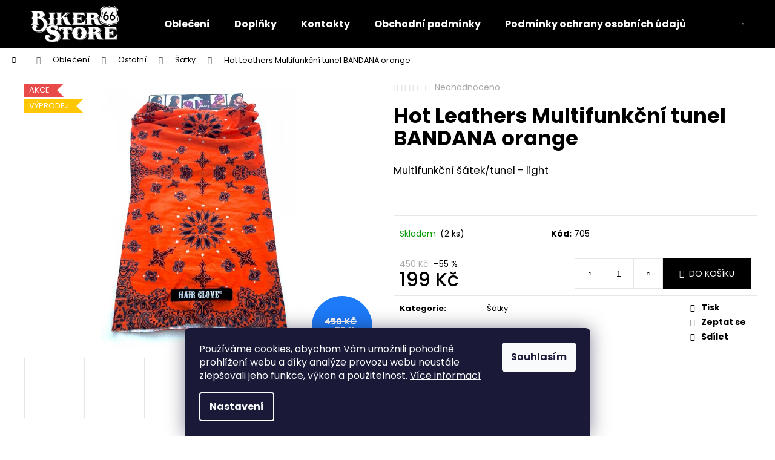

--- FILE ---
content_type: text/html; charset=utf-8
request_url: https://www.bikerstore66.cz/hot-leathers-multifunkcni-tunel-bandana-orange/
body_size: 20557
content:
<!doctype html><html lang="cs" dir="ltr" class="header-background-dark external-fonts-loaded"><head><meta charset="utf-8" /><meta name="viewport" content="width=device-width,initial-scale=1" /><title>Hot Leathers Multifunkční tunel BANDANA orange - Bikerstore66</title><link rel="preconnect" href="https://cdn.myshoptet.com" /><link rel="dns-prefetch" href="https://cdn.myshoptet.com" /><link rel="preload" href="https://cdn.myshoptet.com/prj/dist/master/cms/libs/jquery/jquery-1.11.3.min.js" as="script" /><link href="https://cdn.myshoptet.com/prj/dist/master/cms/templates/frontend_templates/shared/css/font-face/poppins.css" rel="stylesheet"><link href="https://cdn.myshoptet.com/prj/dist/master/shop/dist/font-shoptet-12.css.d637f40c301981789c16.css" rel="stylesheet"><script>
dataLayer = [];
dataLayer.push({'shoptet' : {
    "pageId": 747,
    "pageType": "productDetail",
    "currency": "CZK",
    "currencyInfo": {
        "decimalSeparator": ",",
        "exchangeRate": 1,
        "priceDecimalPlaces": 2,
        "symbol": "K\u010d",
        "symbolLeft": 0,
        "thousandSeparator": " "
    },
    "language": "cs",
    "projectId": 567781,
    "product": {
        "id": 705,
        "guid": "9ceb947e-93b3-11ee-a85a-aa229da30aba",
        "hasVariants": false,
        "codes": [
            {
                "code": 705,
                "quantity": "2",
                "stocks": [
                    {
                        "id": "ext",
                        "quantity": "2"
                    }
                ]
            }
        ],
        "code": "705",
        "name": "Hot Leathers Multifunk\u010dn\u00ed tunel BANDANA orange",
        "appendix": "",
        "weight": 0,
        "currentCategory": "Oble\u010den\u00ed | Ostatn\u00ed | \u0160\u00e1tky",
        "currentCategoryGuid": "ce668001-7bbb-11ee-9337-8647f5da9d6f",
        "defaultCategory": "Oble\u010den\u00ed | Ostatn\u00ed | \u0160\u00e1tky",
        "defaultCategoryGuid": "ce668001-7bbb-11ee-9337-8647f5da9d6f",
        "currency": "CZK",
        "priceWithVat": 199
    },
    "stocks": [
        {
            "id": "ext",
            "title": "Sklad",
            "isDeliveryPoint": 0,
            "visibleOnEshop": 1
        }
    ],
    "cartInfo": {
        "id": null,
        "freeShipping": false,
        "freeShippingFrom": null,
        "leftToFreeGift": {
            "formattedPrice": "0 K\u010d",
            "priceLeft": 0
        },
        "freeGift": false,
        "leftToFreeShipping": {
            "priceLeft": null,
            "dependOnRegion": null,
            "formattedPrice": null
        },
        "discountCoupon": [],
        "getNoBillingShippingPrice": {
            "withoutVat": 0,
            "vat": 0,
            "withVat": 0
        },
        "cartItems": [],
        "taxMode": "ORDINARY"
    },
    "cart": [],
    "customer": {
        "priceRatio": 1,
        "priceListId": 1,
        "groupId": null,
        "registered": false,
        "mainAccount": false
    }
}});
dataLayer.push({'cookie_consent' : {
    "marketing": "denied",
    "analytics": "denied"
}});
document.addEventListener('DOMContentLoaded', function() {
    shoptet.consent.onAccept(function(agreements) {
        if (agreements.length == 0) {
            return;
        }
        dataLayer.push({
            'cookie_consent' : {
                'marketing' : (agreements.includes(shoptet.config.cookiesConsentOptPersonalisation)
                    ? 'granted' : 'denied'),
                'analytics': (agreements.includes(shoptet.config.cookiesConsentOptAnalytics)
                    ? 'granted' : 'denied')
            },
            'event': 'cookie_consent'
        });
    });
});
</script>
<meta property="og:type" content="website"><meta property="og:site_name" content="bikerstore66.cz"><meta property="og:url" content="https://www.bikerstore66.cz/hot-leathers-multifunkcni-tunel-bandana-orange/"><meta property="og:title" content="Hot Leathers Multifunkční tunel BANDANA orange - Bikerstore66"><meta name="author" content="Bikerstore66"><meta name="web_author" content="Shoptet.cz"><meta name="dcterms.rightsHolder" content="www.bikerstore66.cz"><meta name="robots" content="index,follow"><meta property="og:image" content="https://cdn.myshoptet.com/usr/www.bikerstore66.cz/user/shop/big/705_bc26fd45-27e1-41a4-9048-d1fe2ef33d6c.jpg?656f93c9"><meta property="og:description" content="Hot Leathers Multifunkční tunel BANDANA orange. Multifunkční šátek/tunel - light
 "><meta name="description" content="Hot Leathers Multifunkční tunel BANDANA orange. Multifunkční šátek/tunel - light
 "><meta property="product:price:amount" content="199"><meta property="product:price:currency" content="CZK"><style>:root {--color-primary: #000000;--color-primary-h: 0;--color-primary-s: 0%;--color-primary-l: 0%;--color-primary-hover: #343434;--color-primary-hover-h: 0;--color-primary-hover-s: 0%;--color-primary-hover-l: 20%;--color-secondary: #000000;--color-secondary-h: 0;--color-secondary-s: 0%;--color-secondary-l: 0%;--color-secondary-hover: #343434;--color-secondary-hover-h: 0;--color-secondary-hover-s: 0%;--color-secondary-hover-l: 20%;--color-tertiary: #E2E2E2;--color-tertiary-h: 0;--color-tertiary-s: 0%;--color-tertiary-l: 89%;--color-tertiary-hover: #E2E2E2;--color-tertiary-hover-h: 0;--color-tertiary-hover-s: 0%;--color-tertiary-hover-l: 89%;--color-header-background: #000000;--template-font: "Poppins";--template-headings-font: "Poppins";--header-background-url: url("https://cdn.myshoptet.com/usr/www.bikerstore66.cz/user/header_backgrounds/logo-biker-store-1.png");--cookies-notice-background: #1A1937;--cookies-notice-color: #F8FAFB;--cookies-notice-button-hover: #f5f5f5;--cookies-notice-link-hover: #27263f;--templates-update-management-preview-mode-content: "Náhled aktualizací šablony je aktivní pro váš prohlížeč."}</style>
    
    <link href="https://cdn.myshoptet.com/prj/dist/master/shop/dist/main-12.less.cbeb3006c3de8c1b385d.css" rel="stylesheet" />
                <link href="https://cdn.myshoptet.com/prj/dist/master/shop/dist/mobile-header-v1-12.less.a3f5e7d2d0fb934ead19.css" rel="stylesheet" />
    
    <script>var shoptet = shoptet || {};</script>
    <script src="https://cdn.myshoptet.com/prj/dist/master/shop/dist/main-3g-header.js.05f199e7fd2450312de2.js"></script>
<!-- User include --><!-- project html code header -->
<style>
.banner,
.banner a,
.banner-wrapper,
.banner-wrapper a,
.banner-category,
.banner-category a,
.carousel-inner,
.carousel-inner a {
	color: white;
	}

#footer {
	background-color: black;
	border-top-color: black;
	}

#footer ul li::before {
	border-color: white;
	}

#footer h2 {
	color: white;
	}


</style>
<!-- /User include --><link rel="shortcut icon" href="/favicon.ico" type="image/x-icon" /><link rel="canonical" href="https://www.bikerstore66.cz/hot-leathers-multifunkcni-tunel-bandana-orange/" /></head><body class="desktop id-747 in-satky template-12 type-product type-detail one-column-body columns-mobile-2 columns-3 ums_forms_redesign--off ums_a11y_category_page--on ums_discussion_rating_forms--off ums_flags_display_unification--on ums_a11y_login--on mobile-header-version-1"><noscript>
    <style>
        #header {
            padding-top: 0;
            position: relative !important;
            top: 0;
        }
        .header-navigation {
            position: relative !important;
        }
        .overall-wrapper {
            margin: 0 !important;
        }
        body:not(.ready) {
            visibility: visible !important;
        }
    </style>
    <div class="no-javascript">
        <div class="no-javascript__title">Musíte změnit nastavení vašeho prohlížeče</div>
        <div class="no-javascript__text">Podívejte se na: <a href="https://www.google.com/support/bin/answer.py?answer=23852">Jak povolit JavaScript ve vašem prohlížeči</a>.</div>
        <div class="no-javascript__text">Pokud používáte software na blokování reklam, může být nutné povolit JavaScript z této stránky.</div>
        <div class="no-javascript__text">Děkujeme.</div>
    </div>
</noscript>

        <div id="fb-root"></div>
        <script>
            window.fbAsyncInit = function() {
                FB.init({
//                    appId            : 'your-app-id',
                    autoLogAppEvents : true,
                    xfbml            : true,
                    version          : 'v19.0'
                });
            };
        </script>
        <script async defer crossorigin="anonymous" src="https://connect.facebook.net/cs_CZ/sdk.js"></script>    <div class="siteCookies siteCookies--bottom siteCookies--dark js-siteCookies" role="dialog" data-testid="cookiesPopup" data-nosnippet>
        <div class="siteCookies__form">
            <div class="siteCookies__content">
                <div class="siteCookies__text">
                    Používáme cookies, abychom Vám umožnili pohodlné prohlížení webu a díky analýze provozu webu neustále zlepšovali jeho funkce, výkon a použitelnost. <a href="/podminky-ochrany-osobnich-udaju/" target="_blank" rel="noopener noreferrer">Více informací</a>
                </div>
                <p class="siteCookies__links">
                    <button class="siteCookies__link js-cookies-settings" aria-label="Nastavení cookies" data-testid="cookiesSettings">Nastavení</button>
                </p>
            </div>
            <div class="siteCookies__buttonWrap">
                                <button class="siteCookies__button js-cookiesConsentSubmit" value="all" aria-label="Přijmout cookies" data-testid="buttonCookiesAccept">Souhlasím</button>
            </div>
        </div>
        <script>
            document.addEventListener("DOMContentLoaded", () => {
                const siteCookies = document.querySelector('.js-siteCookies');
                document.addEventListener("scroll", shoptet.common.throttle(() => {
                    const st = document.documentElement.scrollTop;
                    if (st > 1) {
                        siteCookies.classList.add('siteCookies--scrolled');
                    } else {
                        siteCookies.classList.remove('siteCookies--scrolled');
                    }
                }, 100));
            });
        </script>
    </div>
<a href="#content" class="skip-link sr-only">Přejít na obsah</a><div class="overall-wrapper">
    <div class="user-action">
                        <dialog id="login" class="dialog dialog--modal dialog--fullscreen js-dialog--modal" aria-labelledby="loginHeading">
        <div class="dialog__close dialog__close--arrow">
                        <button type="button" class="btn toggle-window-arr" data-dialog-close data-testid="backToShop">Zpět <span>do obchodu</span></button>
            </div>
        <div class="dialog__wrapper">
            <div class="dialog__content dialog__content--form">
                <div class="dialog__header">
                    <h2 id="loginHeading" class="dialog__heading dialog__heading--login">Přihlášení k vašemu účtu</h2>
                </div>
                <div id="customerLogin" class="dialog__body">
                    <form action="/action/Customer/Login/" method="post" id="formLoginIncluded" class="csrf-enabled formLogin" data-testid="formLogin"><input type="hidden" name="referer" value="" /><div class="form-group"><div class="input-wrapper email js-validated-element-wrapper no-label"><input type="email" name="email" class="form-control" autofocus placeholder="E-mailová adresa (např. jan@novak.cz)" data-testid="inputEmail" autocomplete="email" required /></div></div><div class="form-group"><div class="input-wrapper password js-validated-element-wrapper no-label"><input type="password" name="password" class="form-control" placeholder="Heslo" data-testid="inputPassword" autocomplete="current-password" required /><span class="no-display">Nemůžete vyplnit toto pole</span><input type="text" name="surname" value="" class="no-display" /></div></div><div class="form-group"><div class="login-wrapper"><button type="submit" class="btn btn-secondary btn-text btn-login" data-testid="buttonSubmit">Přihlásit se</button><div class="password-helper"><a href="/registrace/" data-testid="signup" rel="nofollow">Nová registrace</a><a href="/klient/zapomenute-heslo/" rel="nofollow">Zapomenuté heslo</a></div></div></div></form>
                </div>
            </div>
        </div>
    </dialog>
            </div>
<header id="header"><div class="container navigation-wrapper"><div class="site-name"><a href="/" data-testid="linkWebsiteLogo"><img src="https://cdn.myshoptet.com/usr/www.bikerstore66.cz/user/logos/logo-biker-store.png" alt="Bikerstore66" fetchpriority="low" /></a></div><nav id="navigation" aria-label="Hlavní menu" data-collapsible="true"><div class="navigation-in menu"><ul class="menu-level-1" role="menubar" data-testid="headerMenuItems"><li class="menu-item-705" role="none"><a href="/obleceni/" data-testid="headerMenuItem" role="menuitem" aria-expanded="false"><b>Oblečení</b></a></li>
<li class="menu-item-831" role="none"><a href="/doplnky-2/" data-testid="headerMenuItem" role="menuitem" aria-expanded="false"><b>Doplňky</b></a></li>
<li class="menu-item-29" role="none"><a href="/kontakty/" target="blank" data-testid="headerMenuItem" role="menuitem" aria-expanded="false"><b>Kontakty</b></a></li>
<li class="menu-item-39" role="none"><a href="/obchodni-podminky/" target="blank" data-testid="headerMenuItem" role="menuitem" aria-expanded="false"><b>Obchodní podmínky</b></a></li>
<li class="menu-item-691" role="none"><a href="/podminky-ochrany-osobnich-udaju/" data-testid="headerMenuItem" role="menuitem" aria-expanded="false"><b>Podmínky ochrany osobních údajů </b></a></li>
</ul>
    <ul class="navigationActions" role="menu">
                            <li role="none">
                                    <a href="/login/?backTo=%2Fhot-leathers-multifunkcni-tunel-bandana-orange%2F" rel="nofollow" data-testid="signin" role="menuitem"><span>Přihlášení</span></a>
                            </li>
                        </ul>
</div><span class="navigation-close"></span></nav><div class="menu-helper" data-testid="hamburgerMenu"><span>Více</span></div>

    <div class="navigation-buttons">
                <a href="#" class="toggle-window" data-target="search" data-testid="linkSearchIcon"><span class="sr-only">Hledat</span></a>
                    
        <button class="top-nav-button top-nav-button-login" type="button" data-dialog-id="login" aria-haspopup="dialog" aria-controls="login" data-testid="signin">
            <span class="sr-only">Přihlášení</span>
        </button>
                    <a href="/kosik/" class="toggle-window cart-count" data-target="cart" data-testid="headerCart" rel="nofollow" aria-haspopup="dialog" aria-expanded="false" aria-controls="cart-widget"><span class="sr-only">Nákupní košík</span></a>
        <a href="#" class="toggle-window" data-target="navigation" data-testid="hamburgerMenu"><span class="sr-only">Menu</span></a>
    </div>

</div></header><!-- / header -->


<div id="content-wrapper" class="container_resetted content-wrapper">
    
                                <div class="breadcrumbs navigation-home-icon-wrapper" itemscope itemtype="https://schema.org/BreadcrumbList">
                                                                            <span id="navigation-first" data-basetitle="Bikerstore66" itemprop="itemListElement" itemscope itemtype="https://schema.org/ListItem">
                <a href="/" itemprop="item" class="navigation-home-icon"><span class="sr-only" itemprop="name">Domů</span></a>
                <span class="navigation-bullet">/</span>
                <meta itemprop="position" content="1" />
            </span>
                                <span id="navigation-1" itemprop="itemListElement" itemscope itemtype="https://schema.org/ListItem">
                <a href="/obleceni/" itemprop="item" data-testid="breadcrumbsSecondLevel"><span itemprop="name">Oblečení</span></a>
                <span class="navigation-bullet">/</span>
                <meta itemprop="position" content="2" />
            </span>
                                <span id="navigation-2" itemprop="itemListElement" itemscope itemtype="https://schema.org/ListItem">
                <a href="/ostatni/" itemprop="item" data-testid="breadcrumbsSecondLevel"><span itemprop="name">Ostatní</span></a>
                <span class="navigation-bullet">/</span>
                <meta itemprop="position" content="3" />
            </span>
                                <span id="navigation-3" itemprop="itemListElement" itemscope itemtype="https://schema.org/ListItem">
                <a href="/satky/" itemprop="item" data-testid="breadcrumbsSecondLevel"><span itemprop="name">Šátky</span></a>
                <span class="navigation-bullet">/</span>
                <meta itemprop="position" content="4" />
            </span>
                                            <span id="navigation-4" itemprop="itemListElement" itemscope itemtype="https://schema.org/ListItem" data-testid="breadcrumbsLastLevel">
                <meta itemprop="item" content="https://www.bikerstore66.cz/hot-leathers-multifunkcni-tunel-bandana-orange/" />
                <meta itemprop="position" content="5" />
                <span itemprop="name" data-title="Hot Leathers Multifunkční tunel BANDANA orange">Hot Leathers Multifunkční tunel BANDANA orange <span class="appendix"></span></span>
            </span>
            </div>
            
    <div class="content-wrapper-in">
                <main id="content" class="content wide">
                            
<div class="p-detail" itemscope itemtype="https://schema.org/Product">

    
    <meta itemprop="name" content="Hot Leathers Multifunkční tunel BANDANA orange" />
    <meta itemprop="category" content="Úvodní stránka &gt; Oblečení &gt; Ostatní &gt; Šátky &gt; Hot Leathers Multifunkční tunel BANDANA orange" />
    <meta itemprop="url" content="https://www.bikerstore66.cz/hot-leathers-multifunkcni-tunel-bandana-orange/" />
    <meta itemprop="image" content="https://cdn.myshoptet.com/usr/www.bikerstore66.cz/user/shop/big/705_bc26fd45-27e1-41a4-9048-d1fe2ef33d6c.jpg?656f93c9" />
            <meta itemprop="description" content="Multifunkční šátek/tunel - light
 " />
                                            
        <div class="p-detail-inner">

        <div class="p-data-wrapper">
            <div class="p-detail-inner-header">
                            <div class="stars-wrapper">
            
<span class="stars star-list">
                                                <span class="star star-off show-tooltip is-active productRatingAction" data-productid="705" data-score="1" title="    Hodnocení:
            Neohodnoceno    "></span>
                    
                                                <span class="star star-off show-tooltip is-active productRatingAction" data-productid="705" data-score="2" title="    Hodnocení:
            Neohodnoceno    "></span>
                    
                                                <span class="star star-off show-tooltip is-active productRatingAction" data-productid="705" data-score="3" title="    Hodnocení:
            Neohodnoceno    "></span>
                    
                                                <span class="star star-off show-tooltip is-active productRatingAction" data-productid="705" data-score="4" title="    Hodnocení:
            Neohodnoceno    "></span>
                    
                                                <span class="star star-off show-tooltip is-active productRatingAction" data-productid="705" data-score="5" title="    Hodnocení:
            Neohodnoceno    "></span>
                    
    </span>
            <span class="stars-label">
                                Neohodnoceno                    </span>
        </div>
                    <h1>
                      Hot Leathers Multifunkční tunel BANDANA orange                </h1>
            </div>

                            <div class="p-short-description" data-testid="productCardShortDescr">
                    <p>Multifunkční šátek/tunel - light</p>
<p> </p>
                </div>
            

            <form action="/action/Cart/addCartItem/" method="post" id="product-detail-form" class="pr-action csrf-enabled" data-testid="formProduct">
                <meta itemprop="productID" content="705" /><meta itemprop="identifier" content="9ceb947e-93b3-11ee-a85a-aa229da30aba" /><meta itemprop="sku" content="705" /><span itemprop="offers" itemscope itemtype="https://schema.org/Offer"><link itemprop="availability" href="https://schema.org/InStock" /><meta itemprop="url" content="https://www.bikerstore66.cz/hot-leathers-multifunkcni-tunel-bandana-orange/" /><meta itemprop="price" content="199.00" /><meta itemprop="priceCurrency" content="CZK" /><link itemprop="itemCondition" href="https://schema.org/NewCondition" /></span><input type="hidden" name="productId" value="705" /><input type="hidden" name="priceId" value="1323" /><input type="hidden" name="language" value="cs" />

                <div class="p-variants-block">
                                    <table class="detail-parameters">
                        <tbody>
                        
                        
                                                                                                </tbody>
                    </table>
                            </div>



            <div class="p-basic-info-block">
                <div class="block">
                                                            

    
    <span class="availability-label" style="color: #009901" data-testid="labelAvailability">
                    Skladem            </span>
        <span class="availability-amount" data-testid="numberAvailabilityAmount">(2&nbsp;ks)</span>

                                </div>
                <div class="block">
                                            <span class="p-code">
        <span class="p-code-label">Kód:</span>
                    <span>705</span>
            </span>
                </div>
                <div class="block">
                                                        </div>
            </div>

                                        
            <div class="p-to-cart-block">
                            <div class="p-final-price-wrapper">
                        <span class="price-standard">
                                            <span>450 Kč</span>
                        </span>
                        <span class="price-save">
            
                        
                &ndash;55 %
        </span>
                    <strong class="price-final price-action" data-testid="productCardPrice">
            <span class="price-final-holder">
                199 Kč
    

        </span>
    </strong>
                                            <span class="price-measure">
                    
                        </span>
                    
                </div>
                            <div class="p-add-to-cart-wrapper">
                                <div class="add-to-cart" data-testid="divAddToCart">
                
<span class="quantity">
    <span
        class="increase-tooltip js-increase-tooltip"
        data-trigger="manual"
        data-container="body"
        data-original-title="Není možné zakoupit více než 9999 ks."
        aria-hidden="true"
        role="tooltip"
        data-testid="tooltip">
    </span>

    <span
        class="decrease-tooltip js-decrease-tooltip"
        data-trigger="manual"
        data-container="body"
        data-original-title="Minimální množství, které lze zakoupit, je 1 ks."
        aria-hidden="true"
        role="tooltip"
        data-testid="tooltip">
    </span>
    <label>
        <input
            type="number"
            name="amount"
            value="1"
            class="amount"
            autocomplete="off"
            data-decimals="0"
                        step="1"
            min="1"
            max="9999"
            aria-label="Množství"
            data-testid="cartAmount"/>
    </label>

    <button
        class="increase"
        type="button"
        aria-label="Zvýšit množství o 1"
        data-testid="increase">
            <span class="increase__sign">&plus;</span>
    </button>

    <button
        class="decrease"
        type="button"
        aria-label="Snížit množství o 1"
        data-testid="decrease">
            <span class="decrease__sign">&minus;</span>
    </button>
</span>
                    
                <button type="submit" class="btn btn-conversion add-to-cart-button" data-testid="buttonAddToCart" aria-label="Do košíku Hot Leathers Multifunkční tunel BANDANA orange">Do košíku</button>
            
            </div>
                            </div>
            </div>


            </form>

            
            

            <div class="p-param-block">
                <div class="detail-parameters-wrapper">
                    <table class="detail-parameters second">
                        <tr>
    <th>
        <span class="row-header-label">
            Kategorie<span class="row-header-label-colon">:</span>
        </span>
    </th>
    <td>
        <a href="/satky/">Šátky</a>    </td>
</tr>
                    </table>
                </div>
                <div class="social-buttons-wrapper">
                    <div class="link-icons" data-testid="productDetailActionIcons">
    <a href="#" class="link-icon print" title="Tisknout produkt"><span>Tisk</span></a>
    <a href="/hot-leathers-multifunkcni-tunel-bandana-orange:dotaz/" class="link-icon chat" title="Mluvit s prodejcem" rel="nofollow"><span>Zeptat se</span></a>
                <a href="#" class="link-icon share js-share-buttons-trigger" title="Sdílet produkt"><span>Sdílet</span></a>
    </div>
                        <div class="social-buttons no-display">
                    <div class="twitter">
                <script>
        window.twttr = (function(d, s, id) {
            var js, fjs = d.getElementsByTagName(s)[0],
                t = window.twttr || {};
            if (d.getElementById(id)) return t;
            js = d.createElement(s);
            js.id = id;
            js.src = "https://platform.twitter.com/widgets.js";
            fjs.parentNode.insertBefore(js, fjs);
            t._e = [];
            t.ready = function(f) {
                t._e.push(f);
            };
            return t;
        }(document, "script", "twitter-wjs"));
        </script>

<a
    href="https://twitter.com/share"
    class="twitter-share-button"
        data-lang="cs"
    data-url="https://www.bikerstore66.cz/hot-leathers-multifunkcni-tunel-bandana-orange/"
>Tweet</a>

            </div>
                    <div class="facebook">
                <div
            data-layout="button_count"
        class="fb-like"
        data-action="like"
        data-show-faces="false"
        data-share="false"
                        data-width="285"
        data-height="26"
    >
</div>

            </div>
                                <div class="close-wrapper">
        <a href="#" class="close-after js-share-buttons-trigger" title="Sdílet produkt">Zavřít</a>
    </div>

            </div>
                </div>
            </div>


                                </div>

        <div class="p-image-wrapper">
            
            <div class="p-image" style="" data-testid="mainImage">
                

<a href="https://cdn.myshoptet.com/usr/www.bikerstore66.cz/user/shop/big/705_bc26fd45-27e1-41a4-9048-d1fe2ef33d6c.jpg?656f93c9" class="p-main-image cloud-zoom" data-href="https://cdn.myshoptet.com/usr/www.bikerstore66.cz/user/shop/orig/705_bc26fd45-27e1-41a4-9048-d1fe2ef33d6c.jpg?656f93c9"><img src="https://cdn.myshoptet.com/usr/www.bikerstore66.cz/user/shop/big/705_bc26fd45-27e1-41a4-9048-d1fe2ef33d6c.jpg?656f93c9" alt="bc26fd45 27e1 41a4 9048 d1fe2ef33d6c" width="1024" height="768"  fetchpriority="high" />
</a>                
                <div class="flags flags-default">            <span class="flag flag-action">
            Akce
    </span>
    <span class="flag flag-custom1" style="background-color:#ffc702;">
            Výprodej
    </span>
        
                
    </div>
    

                

    

    <div class="flags flags-extra">
      
                
                                                                              
            <span class="flag flag-discount">
                                                                    <span class="price-standard">
                                            <span>450 Kč</span>
                        </span>
                                                                                                            <span class="price-save">
            
                        
                &ndash;55 %
        </span>
                                    </span>
              </div>
            </div>
            <div class="row">
                
    <div class="col-sm-12 p-thumbnails-wrapper">

        <div class="p-thumbnails">

            <div class="p-thumbnails-inner">

                <div>
                                                                                        <a href="https://cdn.myshoptet.com/usr/www.bikerstore66.cz/user/shop/big/705_bc26fd45-27e1-41a4-9048-d1fe2ef33d6c.jpg?656f93c9" class="p-thumbnail highlighted">
                            <img src="data:image/svg+xml,%3Csvg%20width%3D%22100%22%20height%3D%22100%22%20xmlns%3D%22http%3A%2F%2Fwww.w3.org%2F2000%2Fsvg%22%3E%3C%2Fsvg%3E" alt="bc26fd45 27e1 41a4 9048 d1fe2ef33d6c" width="100" height="100"  data-src="https://cdn.myshoptet.com/usr/www.bikerstore66.cz/user/shop/related/705_bc26fd45-27e1-41a4-9048-d1fe2ef33d6c.jpg?656f93c9" fetchpriority="low" />
                        </a>
                        <a href="https://cdn.myshoptet.com/usr/www.bikerstore66.cz/user/shop/big/705_bc26fd45-27e1-41a4-9048-d1fe2ef33d6c.jpg?656f93c9" class="cbox-gal" data-gallery="lightbox[gallery]" data-alt="bc26fd45 27e1 41a4 9048 d1fe2ef33d6c"></a>
                                                                    <a href="https://cdn.myshoptet.com/usr/www.bikerstore66.cz/user/shop/big/705-1_9cdd0779-9a41-41bd-8dba-19f4200dcd19.jpg?656f93cf" class="p-thumbnail">
                            <img src="data:image/svg+xml,%3Csvg%20width%3D%22100%22%20height%3D%22100%22%20xmlns%3D%22http%3A%2F%2Fwww.w3.org%2F2000%2Fsvg%22%3E%3C%2Fsvg%3E" alt="9cdd0779 9a41 41bd 8dba 19f4200dcd19" width="100" height="100"  data-src="https://cdn.myshoptet.com/usr/www.bikerstore66.cz/user/shop/related/705-1_9cdd0779-9a41-41bd-8dba-19f4200dcd19.jpg?656f93cf" fetchpriority="low" />
                        </a>
                        <a href="https://cdn.myshoptet.com/usr/www.bikerstore66.cz/user/shop/big/705-1_9cdd0779-9a41-41bd-8dba-19f4200dcd19.jpg?656f93cf" class="cbox-gal" data-gallery="lightbox[gallery]" data-alt="9cdd0779 9a41 41bd 8dba 19f4200dcd19"></a>
                                    </div>

            </div>

            <a href="#" class="thumbnail-prev"></a>
            <a href="#" class="thumbnail-next"></a>

        </div>

    </div>

            </div>

        </div>
    </div>

    <div class="container container--bannersBenefit">
            </div>

        



        
    <div class="shp-tabs-wrapper p-detail-tabs-wrapper">
        <div class="row">
            <div class="col-sm-12 shp-tabs-row responsive-nav">
                <div class="shp-tabs-holder">
    <ul id="p-detail-tabs" class="shp-tabs p-detail-tabs visible-links" role="tablist">
                            <li class="shp-tab active" data-testid="tabDescription">
                <a href="#description" class="shp-tab-link" role="tab" data-toggle="tab">Popis</a>
            </li>
                                                                                                                         <li class="shp-tab" data-testid="tabDiscussion">
                                <a href="#productDiscussion" class="shp-tab-link" role="tab" data-toggle="tab">Diskuze</a>
            </li>
                                        </ul>
</div>
            </div>
            <div class="col-sm-12 ">
                <div id="tab-content" class="tab-content">
                                                                                                            <div id="description" class="tab-pane fade in active" role="tabpanel">
        <div class="description-inner">
            <div class="basic-description">
                
                                    <ul style="list-style-type: disc;">
<li>tenký příjemný materiál</li>
<li>barva: oranžová</li>
</ul>
                            </div>
            
        </div>
    </div>
                                                                                                                                                    <div id="productDiscussion" class="tab-pane fade" role="tabpanel" data-testid="areaDiscussion">
        <div id="discussionWrapper" class="discussion-wrapper unveil-wrapper" data-parent-tab="productDiscussion" data-testid="wrapperDiscussion">
                                    
    <div class="discussionContainer js-discussion-container" data-editorid="discussion">
                    <p data-testid="textCommentNotice">Buďte první, kdo napíše příspěvek k této položce. </p>
                                                        <div class="add-comment discussion-form-trigger" data-unveil="discussion-form" aria-expanded="false" aria-controls="discussion-form" role="button">
                <span class="link-like comment-icon" data-testid="buttonAddComment">Přidat komentář</span>
                        </div>
                        <div id="discussion-form" class="discussion-form vote-form js-hidden">
                            <form action="/action/ProductDiscussion/addPost/" method="post" id="formDiscussion" data-testid="formDiscussion">
    <input type="hidden" name="formId" value="9" />
    <input type="hidden" name="discussionEntityId" value="705" />
            <div class="row">
        <div class="form-group col-xs-12 col-sm-6">
            <input type="text" name="fullName" value="" id="fullName" class="form-control" placeholder="Jméno" data-testid="inputUserName"/>
                        <span class="no-display">Nevyplňujte toto pole:</span>
            <input type="text" name="surname" value="" class="no-display" />
        </div>
        <div class="form-group js-validated-element-wrapper no-label col-xs-12 col-sm-6">
            <input type="email" name="email" value="" id="email" class="form-control js-validate-required" placeholder="E-mail" data-testid="inputEmail"/>
        </div>
        <div class="col-xs-12">
            <div class="form-group">
                <input type="text" name="title" id="title" class="form-control" placeholder="Název" data-testid="inputTitle" />
            </div>
            <div class="form-group no-label js-validated-element-wrapper">
                <textarea name="message" id="message" class="form-control js-validate-required" rows="7" placeholder="Komentář" data-testid="inputMessage"></textarea>
            </div>
                                <div class="form-group js-validated-element-wrapper consents consents-first">
            <input
                type="hidden"
                name="consents[]"
                id="discussionConsents37"
                value="37"
                                                        data-special-message="validatorConsent"
                            />
                                        <label for="discussionConsents37" class="whole-width">
                                        Vložením komentáře souhlasíte s <a href="/podminky-ochrany-osobnich-udaju/" rel="noopener noreferrer">podmínkami ochrany osobních údajů</a>
                </label>
                    </div>
                            <fieldset class="box box-sm box-bg-default">
    <h4>Bezpečnostní kontrola</h4>
    <div class="form-group captcha-image">
        <img src="[data-uri]" alt="" data-testid="imageCaptcha" width="150" height="40"  fetchpriority="low" />
    </div>
    <div class="form-group js-validated-element-wrapper smart-label-wrapper">
        <label for="captcha"><span class="required-asterisk">Opište text z obrázku</span></label>
        <input type="text" id="captcha" name="captcha" class="form-control js-validate js-validate-required">
    </div>
</fieldset>
            <div class="form-group">
                <input type="submit" value="Odeslat komentář" class="btn btn-sm btn-primary" data-testid="buttonSendComment" />
            </div>
        </div>
    </div>
</form>

                    </div>
                    </div>

        </div>
    </div>
                                                        </div>
            </div>
        </div>
    </div>
</div>
                    </main>
    </div>
    
            
    
                    <div id="cart-widget" class="content-window cart-window" role="dialog" aria-hidden="true">
                <div class="content-window-in cart-window-in">
                                <button type="button" class="btn toggle-window-arr toggle-window" data-target="cart" data-testid="backToShop" aria-controls="cart-widget">Zpět <span>do obchodu</span></button>
                        <div class="container place-cart-here">
                        <div class="loader-overlay">
                            <div class="loader"></div>
                        </div>
                    </div>
                </div>
            </div>
            <div class="content-window search-window" itemscope itemtype="https://schema.org/WebSite">
                <meta itemprop="headline" content="Šátky"/><meta itemprop="url" content="https://www.bikerstore66.cz"/><meta itemprop="text" content="Hot Leathers Multifunkční tunel BANDANA orange. Multifunkční šátek/tunel - light "/>                <div class="content-window-in search-window-in">
                                <button type="button" class="btn toggle-window-arr toggle-window" data-target="search" data-testid="backToShop" aria-controls="cart-widget">Zpět <span>do obchodu</span></button>
                        <div class="container">
                        <div class="search"><h2>Co potřebujete najít?</h2><form action="/action/ProductSearch/prepareString/" method="post"
    id="formSearchForm" class="search-form compact-form js-search-main"
    itemprop="potentialAction" itemscope itemtype="https://schema.org/SearchAction" data-testid="searchForm">
    <fieldset>
        <meta itemprop="target"
            content="https://www.bikerstore66.cz/vyhledavani/?string={string}"/>
        <input type="hidden" name="language" value="cs"/>
        
            
<input
    type="search"
    name="string"
        class="query-input form-control search-input js-search-input lg"
    placeholder="Napište, co hledáte"
    autocomplete="off"
    required
    itemprop="query-input"
    aria-label="Vyhledávání"
    data-testid="searchInput"
>
            <button type="submit" class="btn btn-default btn-arrow-right btn-lg" data-testid="searchBtn"><span class="sr-only">Hledat</span></button>
        
    </fieldset>
</form>
<h3>Doporučujeme</h3><div class="recommended-products"><a href="#" class="browse next"><span class="sr-only">Následující</span></a><a href="#" class="browse prev inactive"><span class="sr-only">Předchozí</span></a><div class="indicator"><div></div></div><div class="row active"><div class="col-sm-4"><a href="/uncs-panske-dziny-tyrone-ii/" class="recommended-product"><img src="data:image/svg+xml,%3Csvg%20width%3D%22100%22%20height%3D%22100%22%20xmlns%3D%22http%3A%2F%2Fwww.w3.org%2F2000%2Fsvg%22%3E%3C%2Fsvg%3E" alt="tyrone II" width="100" height="100"  data-src="https://cdn.myshoptet.com/usr/www.bikerstore66.cz/user/shop/related/789_tyrone-ii.png?657b2b3c" fetchpriority="low" />                        <span class="p-bottom">
                            <strong class="name" data-testid="productCardName">  UNCS Pánské džíny TYRONE II</strong>

                                                            <strong class="price price-final" data-testid="productCardPrice">799 Kč</strong>
                            
                                                            <span class="price-standard-wrapper"><span class="price-standard-label">Původně:</span> <span class="price-standard"><span>1 599 Kč</span></span></span>
                                                    </span>
</a></div><div class="col-sm-4"><a href="/yakuza-premium-panske-tricko-3410-zlute/" class="recommended-product"><img src="data:image/svg+xml,%3Csvg%20width%3D%22100%22%20height%3D%22100%22%20xmlns%3D%22http%3A%2F%2Fwww.w3.org%2F2000%2Fsvg%22%3E%3C%2Fsvg%3E" alt="YAKUZA PREMIUM Pánské Tričko 3410 žluté" width="100" height="100"  data-src="https://cdn.myshoptet.com/usr/www.bikerstore66.cz/user/shop/related/302_yakuza-premium-panske-tricko-3410-zlute.jpg?6492d234" fetchpriority="low" />                        <span class="p-bottom">
                            <strong class="name" data-testid="productCardName">  YAKUZA PREMIUM Pánské Tričko 3410 žluté</strong>

                                                            <strong class="price price-final" data-testid="productCardPrice">329 Kč</strong>
                            
                                                            <span class="price-standard-wrapper"><span class="price-standard-label">Původně:</span> <span class="price-standard"><span>830 Kč</span></span></span>
                                                    </span>
</a></div><div class="col-sm-4"><a href="/easyriders-detske-tilko-black/" class="recommended-product"><img src="data:image/svg+xml,%3Csvg%20width%3D%22100%22%20height%3D%22100%22%20xmlns%3D%22http%3A%2F%2Fwww.w3.org%2F2000%2Fsvg%22%3E%3C%2Fsvg%3E" alt="80f71f72 4aa3 46b5 973e 06c318d40571" width="100" height="100"  data-src="https://cdn.myshoptet.com/usr/www.bikerstore66.cz/user/shop/related/753_80f71f72-4aa3-46b5-973e-06c318d40571.jpg?6571ce88" fetchpriority="low" />                        <span class="p-bottom">
                            <strong class="name" data-testid="productCardName">  Easyriders Dětské tílko black</strong>

                                                            <strong class="price price-final" data-testid="productCardPrice">149 Kč</strong>
                            
                                                            <span class="price-standard-wrapper"><span class="price-standard-label">Původně:</span> <span class="price-standard"><span>369 Kč</span></span></span>
                                                    </span>
</a></div></div><div class="row"><div class="col-sm-4 active"><a href="/john-doe-tunnel-liverpool/" class="recommended-product"><img src="data:image/svg+xml,%3Csvg%20width%3D%22100%22%20height%3D%22100%22%20xmlns%3D%22http%3A%2F%2Fwww.w3.org%2F2000%2Fsvg%22%3E%3C%2Fsvg%3E" alt="8c738aa8 dbf3 4091 9964 17d41207252d" width="100" height="100"  data-src="https://cdn.myshoptet.com/usr/www.bikerstore66.cz/user/shop/related/714_8c738aa8-dbf3-4091-9964-17d41207252d.jpg?6570c6a4" fetchpriority="low" />                        <span class="p-bottom">
                            <strong class="name" data-testid="productCardName">  John Doe tunnel LIVERPOOL</strong>

                                                            <strong class="price price-final" data-testid="productCardPrice">190 Kč</strong>
                            
                                                            <span class="price-standard-wrapper"><span class="price-standard-label">Původně:</span> <span class="price-standard"><span>399 Kč</span></span></span>
                                                    </span>
</a></div><div class="col-sm-4"><a href="/dickies-maple-valley-damske-tricko-2/" class="recommended-product"><img src="data:image/svg+xml,%3Csvg%20width%3D%22100%22%20height%3D%22100%22%20xmlns%3D%22http%3A%2F%2Fwww.w3.org%2F2000%2Fsvg%22%3E%3C%2Fsvg%3E" alt="dcks17" width="100" height="100"  data-src="https://cdn.myshoptet.com/usr/www.bikerstore66.cz/user/shop/related/381_dcks17.jpg?65416d13" fetchpriority="low" />                        <span class="p-bottom">
                            <strong class="name" data-testid="productCardName">  DICKIES MAPLE VALLEY Dámské tričko</strong>

                                                            <strong class="price price-final" data-testid="productCardPrice">199 Kč</strong>
                            
                                                            <span class="price-standard-wrapper"><span class="price-standard-label">Původně:</span> <span class="price-standard"><span>790 Kč</span></span></span>
                                                    </span>
</a></div><div class="col-sm-4"><a href="/yakuza-premium-ksiltovka-3081/" class="recommended-product"><img src="data:image/svg+xml,%3Csvg%20width%3D%22100%22%20height%3D%22100%22%20xmlns%3D%22http%3A%2F%2Fwww.w3.org%2F2000%2Fsvg%22%3E%3C%2Fsvg%3E" alt="YAKUZA PREMIUM KŠILTOVKA 3081" width="100" height="100"  data-src="https://cdn.myshoptet.com/usr/www.bikerstore66.cz/user/shop/related/296_yakuza-premium-ksiltovka-3081.jpg?6492d1b2" fetchpriority="low" />                        <span class="p-bottom">
                            <strong class="name" data-testid="productCardName">  YAKUZA PREMIUM KŠILTOVKA 3081</strong>

                                                            <strong class="price price-final" data-testid="productCardPrice">299 Kč</strong>
                            
                                                            <span class="price-standard-wrapper"><span class="price-standard-label">Původně:</span> <span class="price-standard"><span>790 Kč</span></span></span>
                                                    </span>
</a></div></div><div class="row"><div class="col-sm-4"><a href="/yakuza-premium-panske-tricko-3307-modre/" class="recommended-product"><img src="data:image/svg+xml,%3Csvg%20width%3D%22100%22%20height%3D%22100%22%20xmlns%3D%22http%3A%2F%2Fwww.w3.org%2F2000%2Fsvg%22%3E%3C%2Fsvg%3E" alt="YAKUZA PREMIUM Pánské tričko 3307 modré" width="100" height="100"  data-src="https://cdn.myshoptet.com/usr/www.bikerstore66.cz/user/shop/related/254_yakuza-premium-panske-tricko-3307-modre.jpg?6492cc7f" fetchpriority="low" />                        <span class="p-bottom">
                            <strong class="name" data-testid="productCardName">  YAKUZA PREMIUM Pánské tričko 3307 modré</strong>

                                                            <strong class="price price-final" data-testid="productCardPrice">329 Kč</strong>
                            
                                                            <span class="price-standard-wrapper"><span class="price-standard-label">Původně:</span> <span class="price-standard"><span>830 Kč</span></span></span>
                                                    </span>
</a></div><div class="col-sm-4"><a href="/kevlarova-bunda/" class="recommended-product"><img src="data:image/svg+xml,%3Csvg%20width%3D%22100%22%20height%3D%22100%22%20xmlns%3D%22http%3A%2F%2Fwww.w3.org%2F2000%2Fsvg%22%3E%3C%2Fsvg%3E" alt="image2" width="100" height="100"  data-src="https://cdn.myshoptet.com/usr/www.bikerstore66.cz/user/shop/related/817-2_image2.png?672d21a9" fetchpriority="low" />                        <span class="p-bottom">
                            <strong class="name" data-testid="productCardName">  Kevlarová bunda</strong>

                                                            <strong class="price price-final" data-testid="productCardPrice">1 990 Kč</strong>
                            
                                                            <span class="price-standard-wrapper"><span class="price-standard-label">Původně:</span> <span class="price-standard"><span>4 700 Kč</span></span></span>
                                                    </span>
</a></div><div class="col-sm-4"><a href="/king-kerosin-panske-tricko-f-uck-the-rules/" class="recommended-product"><img src="data:image/svg+xml,%3Csvg%20width%3D%22100%22%20height%3D%22100%22%20xmlns%3D%22http%3A%2F%2Fwww.w3.org%2F2000%2Fsvg%22%3E%3C%2Fsvg%3E" alt="product7ac7b5dc51c5fcc2769a1599046816" width="100" height="100"  data-src="https://cdn.myshoptet.com/usr/www.bikerstore66.cz/user/shop/related/83_product7ac7b5dc51c5fcc2769a1599046816.jpg?6488340b" fetchpriority="low" />                        <span class="p-bottom">
                            <strong class="name" data-testid="productCardName">  KING KEROSIN Pánské tričko F*CK THE RULES</strong>

                                                            <strong class="price price-final" data-testid="productCardPrice">359 Kč</strong>
                            
                                                            <span class="price-standard-wrapper"><span class="price-standard-label">Původně:</span> <span class="price-standard"><span>899 Kč</span></span></span>
                                                    </span>
</a></div></div></div></div>
                    </div>
                </div>
            </div>
            
</div>
        
        
                            <footer id="footer">
                    <h2 class="sr-only">Zápatí</h2>
                    
    
                                                                <div class="container footer-rows">
                            
                


<div class="row custom-footer elements-3">
                    
        <div class="custom-footer__banner1 col-sm-4">
                            <div class="banner"><div class="banner-wrapper"><span data-ec-promo-id="11"><p>
<a href="https://www.facebook.com/profile.php?id=100063456255989"><img style="max-width: 40px;" src="https://cdn.myshoptet.com/usr/www.custom-gear.cz/user/documents/upload/temp/s/white-facebook.png" alt=""></a>

<br />
<br />

<a href="https://www.instagram.com/bikerstore66_zlivice/"><img style="max-width: 40px;" src="https://cdn.myshoptet.com/usr/www.custom-gear.cz/user/documents/upload/temp/s/white-instagram.png" alt=""></a>
</p></span></div></div>
                    </div>
                    
        <div class="custom-footer__banner2 col-sm-4">
                            <div class="banner"><div class="banner-wrapper"><span data-ec-promo-id="12"><h2>Informace</h2>
<ul>
<li><a href="/obchodni-podminky/">Obchodní podmínky</a></li>
<li><a href="/podminky-ochrany-osobnich-udaju/">GDPR</a></li>
<li><a href="/kontakty/">Kontakt</a></li>
</ul></span></div></div>
                    </div>
                    
        <div class="custom-footer__banner3 col-sm-4">
                            <div class="banner"><div class="banner-wrapper"><span data-ec-promo-id="13"><h2>Kontakty</h2>

<p>BikerStore66 - Eva Hackerová<br />
Zlivice 33<br />
397 01 Písek</p>

<p>
<a href="phone:603-234-458">+420 603 234 458</a>
</p>

<p>
<a href="mailto:bikerstore66.info@gmail.com">bikerstore66.info@gmail.com</a>
</p>

<p>
IC: 87886651
</p></span></div></div>
                    </div>
    </div>
                        </div>
                                        
            
                    
                        <div class="container footer-bottom">
                            <span id="signature" style="display: inline-block !important; visibility: visible !important;"><a href="https://www.shoptet.cz/?utm_source=footer&utm_medium=link&utm_campaign=create_by_shoptet" class="image" target="_blank"><img src="data:image/svg+xml,%3Csvg%20width%3D%2217%22%20height%3D%2217%22%20xmlns%3D%22http%3A%2F%2Fwww.w3.org%2F2000%2Fsvg%22%3E%3C%2Fsvg%3E" data-src="https://cdn.myshoptet.com/prj/dist/master/cms/img/common/logo/shoptetLogo.svg" width="17" height="17" alt="Shoptet" class="vam" fetchpriority="low" /></a><a href="https://www.shoptet.cz/?utm_source=footer&utm_medium=link&utm_campaign=create_by_shoptet" class="title" target="_blank">Vytvořil Shoptet</a></span>
                            <span class="copyright" data-testid="textCopyright">
                                Copyright 2026 <strong>Bikerstore66</strong>. Všechna práva vyhrazena.                                                            </span>
                        </div>
                    
                    
                                            
                </footer>
                <!-- / footer -->
                    
        </div>
        <!-- / overall-wrapper -->

                    <script src="https://cdn.myshoptet.com/prj/dist/master/cms/libs/jquery/jquery-1.11.3.min.js"></script>
                <script>var shoptet = shoptet || {};shoptet.abilities = {"about":{"generation":3,"id":"12"},"config":{"category":{"product":{"image_size":"detail"}},"navigation_breakpoint":991,"number_of_active_related_products":4,"product_slider":{"autoplay":false,"autoplay_speed":3000,"loop":true,"navigation":true,"pagination":true,"shadow_size":0}},"elements":{"recapitulation_in_checkout":true},"feature":{"directional_thumbnails":false,"extended_ajax_cart":true,"extended_search_whisperer":false,"fixed_header":false,"images_in_menu":false,"product_slider":false,"simple_ajax_cart":false,"smart_labels":false,"tabs_accordion":false,"tabs_responsive":true,"top_navigation_menu":false,"user_action_fullscreen":true}};shoptet.design = {"template":{"name":"Step","colorVariant":"12-one"},"layout":{"homepage":"catalog3","subPage":"catalog3","productDetail":"catalog3"},"colorScheme":{"conversionColor":"#000000","conversionColorHover":"#343434","color1":"#000000","color2":"#343434","color3":"#E2E2E2","color4":"#E2E2E2"},"fonts":{"heading":"Poppins","text":"Poppins"},"header":{"backgroundImage":"https:\/\/www.bikerstore66.czuser\/header_backgrounds\/logo-biker-store-1.png","image":null,"logo":"https:\/\/www.bikerstore66.czuser\/logos\/logo-biker-store.png","color":"#000000"},"background":{"enabled":false,"color":null,"image":null}};shoptet.config = {};shoptet.events = {};shoptet.runtime = {};shoptet.content = shoptet.content || {};shoptet.updates = {};shoptet.messages = [];shoptet.messages['lightboxImg'] = "Obrázek";shoptet.messages['lightboxOf'] = "z";shoptet.messages['more'] = "Více";shoptet.messages['cancel'] = "Zrušit";shoptet.messages['removedItem'] = "Položka byla odstraněna z košíku.";shoptet.messages['discountCouponWarning'] = "Zapomněli jste uplatnit slevový kupón. Pro pokračování jej uplatněte pomocí tlačítka vedle vstupního pole, nebo jej smažte.";shoptet.messages['charsNeeded'] = "Prosím, použijte minimálně 3 znaky!";shoptet.messages['invalidCompanyId'] = "Neplané IČ, povoleny jsou pouze číslice";shoptet.messages['needHelp'] = "Potřebujete pomoc?";shoptet.messages['showContacts'] = "Zobrazit kontakty";shoptet.messages['hideContacts'] = "Skrýt kontakty";shoptet.messages['ajaxError'] = "Došlo k chybě; obnovte prosím stránku a zkuste to znovu.";shoptet.messages['variantWarning'] = "Zvolte prosím variantu produktu.";shoptet.messages['chooseVariant'] = "Zvolte variantu";shoptet.messages['unavailableVariant'] = "Tato varianta není dostupná a není možné ji objednat.";shoptet.messages['withVat'] = "včetně DPH";shoptet.messages['withoutVat'] = "bez DPH";shoptet.messages['toCart'] = "Do košíku";shoptet.messages['emptyCart'] = "Prázdný košík";shoptet.messages['change'] = "Změnit";shoptet.messages['chosenBranch'] = "Zvolená pobočka";shoptet.messages['validatorRequired'] = "Povinné pole";shoptet.messages['validatorEmail'] = "Prosím vložte platnou e-mailovou adresu";shoptet.messages['validatorUrl'] = "Prosím vložte platnou URL adresu";shoptet.messages['validatorDate'] = "Prosím vložte platné datum";shoptet.messages['validatorNumber'] = "Vložte číslo";shoptet.messages['validatorDigits'] = "Prosím vložte pouze číslice";shoptet.messages['validatorCheckbox'] = "Zadejte prosím všechna povinná pole";shoptet.messages['validatorConsent'] = "Bez souhlasu nelze odeslat.";shoptet.messages['validatorPassword'] = "Hesla se neshodují";shoptet.messages['validatorInvalidPhoneNumber'] = "Vyplňte prosím platné telefonní číslo bez předvolby.";shoptet.messages['validatorInvalidPhoneNumberSuggestedRegion'] = "Neplatné číslo — navržený region: %1";shoptet.messages['validatorInvalidCompanyId'] = "Neplatné IČ, musí být ve tvaru jako %1";shoptet.messages['validatorFullName'] = "Nezapomněli jste příjmení?";shoptet.messages['validatorHouseNumber'] = "Prosím zadejte správné číslo domu";shoptet.messages['validatorZipCode'] = "Zadané PSČ neodpovídá zvolené zemi";shoptet.messages['validatorShortPhoneNumber'] = "Telefonní číslo musí mít min. 8 znaků";shoptet.messages['choose-personal-collection'] = "Prosím vyberte místo doručení u osobního odběru, není zvoleno.";shoptet.messages['choose-external-shipping'] = "Upřesněte prosím vybraný způsob dopravy";shoptet.messages['choose-ceska-posta'] = "Pobočka České Pošty není určena, zvolte prosím některou";shoptet.messages['choose-hupostPostaPont'] = "Pobočka Maďarské pošty není vybrána, zvolte prosím nějakou";shoptet.messages['choose-postSk'] = "Pobočka Slovenské pošty není zvolena, vyberte prosím některou";shoptet.messages['choose-ulozenka'] = "Pobočka Uloženky nebyla zvolena, prosím vyberte některou";shoptet.messages['choose-zasilkovna'] = "Pobočka Zásilkovny nebyla zvolena, prosím vyberte některou";shoptet.messages['choose-ppl-cz'] = "Pobočka PPL ParcelShop nebyla vybrána, vyberte prosím jednu";shoptet.messages['choose-glsCz'] = "Pobočka GLS ParcelShop nebyla zvolena, prosím vyberte některou";shoptet.messages['choose-dpd-cz'] = "Ani jedna z poboček služby DPD Parcel Shop nebyla zvolená, prosím vyberte si jednu z možností.";shoptet.messages['watchdogType'] = "Je zapotřebí vybrat jednu z možností u sledování produktu.";shoptet.messages['watchdog-consent-required'] = "Musíte zaškrtnout všechny povinné souhlasy";shoptet.messages['watchdogEmailEmpty'] = "Prosím vyplňte e-mail";shoptet.messages['privacyPolicy'] = 'Musíte souhlasit s ochranou osobních údajů';shoptet.messages['amountChanged'] = '(množství bylo změněno)';shoptet.messages['unavailableCombination'] = 'Není k dispozici v této kombinaci';shoptet.messages['specifyShippingMethod'] = 'Upřesněte dopravu';shoptet.messages['PIScountryOptionMoreBanks'] = 'Možnost platby z %1 bank';shoptet.messages['PIScountryOptionOneBank'] = 'Možnost platby z 1 banky';shoptet.messages['PIScurrencyInfoCZK'] = 'V měně CZK lze zaplatit pouze prostřednictvím českých bank.';shoptet.messages['PIScurrencyInfoHUF'] = 'V měně HUF lze zaplatit pouze prostřednictvím maďarských bank.';shoptet.messages['validatorVatIdWaiting'] = "Ověřujeme";shoptet.messages['validatorVatIdValid'] = "Ověřeno";shoptet.messages['validatorVatIdInvalid'] = "DIČ se nepodařilo ověřit, i přesto můžete objednávku dokončit";shoptet.messages['validatorVatIdInvalidOrderForbid'] = "Zadané DIČ nelze nyní ověřit, protože služba ověřování je dočasně nedostupná. Zkuste opakovat zadání později, nebo DIČ vymažte s vaši objednávku dokončete v režimu OSS. Případně kontaktujte prodejce.";shoptet.messages['validatorVatIdInvalidOssRegime'] = "Zadané DIČ nemůže být ověřeno, protože služba ověřování je dočasně nedostupná. Vaše objednávka bude dokončena v režimu OSS. Případně kontaktujte prodejce.";shoptet.messages['previous'] = "Předchozí";shoptet.messages['next'] = "Následující";shoptet.messages['close'] = "Zavřít";shoptet.messages['imageWithoutAlt'] = "Tento obrázek nemá popisek";shoptet.messages['newQuantity'] = "Nové množství:";shoptet.messages['currentQuantity'] = "Aktuální množství:";shoptet.messages['quantityRange'] = "Prosím vložte číslo v rozmezí %1 a %2";shoptet.messages['skipped'] = "Přeskočeno";shoptet.messages.validator = {};shoptet.messages.validator.nameRequired = "Zadejte jméno a příjmení.";shoptet.messages.validator.emailRequired = "Zadejte e-mailovou adresu (např. jan.novak@example.com).";shoptet.messages.validator.phoneRequired = "Zadejte telefonní číslo.";shoptet.messages.validator.messageRequired = "Napište komentář.";shoptet.messages.validator.descriptionRequired = shoptet.messages.validator.messageRequired;shoptet.messages.validator.captchaRequired = "Vyplňte bezpečnostní kontrolu.";shoptet.messages.validator.consentsRequired = "Potvrďte svůj souhlas.";shoptet.messages.validator.scoreRequired = "Zadejte počet hvězdiček.";shoptet.messages.validator.passwordRequired = "Zadejte heslo, které bude obsahovat min. 4 znaky.";shoptet.messages.validator.passwordAgainRequired = shoptet.messages.validator.passwordRequired;shoptet.messages.validator.currentPasswordRequired = shoptet.messages.validator.passwordRequired;shoptet.messages.validator.birthdateRequired = "Zadejte datum narození.";shoptet.messages.validator.billFullNameRequired = "Zadejte jméno a příjmení.";shoptet.messages.validator.deliveryFullNameRequired = shoptet.messages.validator.billFullNameRequired;shoptet.messages.validator.billStreetRequired = "Zadejte název ulice.";shoptet.messages.validator.deliveryStreetRequired = shoptet.messages.validator.billStreetRequired;shoptet.messages.validator.billHouseNumberRequired = "Zadejte číslo domu.";shoptet.messages.validator.deliveryHouseNumberRequired = shoptet.messages.validator.billHouseNumberRequired;shoptet.messages.validator.billZipRequired = "Zadejte PSČ.";shoptet.messages.validator.deliveryZipRequired = shoptet.messages.validator.billZipRequired;shoptet.messages.validator.billCityRequired = "Zadejte název města.";shoptet.messages.validator.deliveryCityRequired = shoptet.messages.validator.billCityRequired;shoptet.messages.validator.companyIdRequired = "Zadejte IČ.";shoptet.messages.validator.vatIdRequired = "Zadejte DIČ.";shoptet.messages.validator.billCompanyRequired = "Zadejte název společnosti.";shoptet.messages['loading'] = "Načítám…";shoptet.messages['stillLoading'] = "Stále načítám…";shoptet.messages['loadingFailed'] = "Načtení se nezdařilo. Zkuste to znovu.";shoptet.messages['productsSorted'] = "Produkty seřazeny.";shoptet.messages['formLoadingFailed'] = "Formulář se nepodařilo načíst. Zkuste to prosím znovu.";shoptet.messages.moreInfo = "Více informací";shoptet.config.orderingProcess = {active: false,step: false};shoptet.config.documentsRounding = '3';shoptet.config.documentPriceDecimalPlaces = '0';shoptet.config.thousandSeparator = ' ';shoptet.config.decSeparator = ',';shoptet.config.decPlaces = '2';shoptet.config.decPlacesSystemDefault = '2';shoptet.config.currencySymbol = 'Kč';shoptet.config.currencySymbolLeft = '0';shoptet.config.defaultVatIncluded = 1;shoptet.config.defaultProductMaxAmount = 9999;shoptet.config.inStockAvailabilityId = -1;shoptet.config.defaultProductMaxAmount = 9999;shoptet.config.inStockAvailabilityId = -1;shoptet.config.cartActionUrl = '/action/Cart';shoptet.config.advancedOrderUrl = '/action/Cart/GetExtendedOrder/';shoptet.config.cartContentUrl = '/action/Cart/GetCartContent/';shoptet.config.stockAmountUrl = '/action/ProductStockAmount/';shoptet.config.addToCartUrl = '/action/Cart/addCartItem/';shoptet.config.removeFromCartUrl = '/action/Cart/deleteCartItem/';shoptet.config.updateCartUrl = '/action/Cart/setCartItemAmount/';shoptet.config.addDiscountCouponUrl = '/action/Cart/addDiscountCoupon/';shoptet.config.setSelectedGiftUrl = '/action/Cart/setSelectedGift/';shoptet.config.rateProduct = '/action/ProductDetail/RateProduct/';shoptet.config.customerDataUrl = '/action/OrderingProcess/step2CustomerAjax/';shoptet.config.registerUrl = '/registrace/';shoptet.config.agreementCookieName = 'site-agreement';shoptet.config.cookiesConsentUrl = '/action/CustomerCookieConsent/';shoptet.config.cookiesConsentIsActive = 1;shoptet.config.cookiesConsentOptAnalytics = 'analytics';shoptet.config.cookiesConsentOptPersonalisation = 'personalisation';shoptet.config.cookiesConsentOptNone = 'none';shoptet.config.cookiesConsentRefuseDuration = 7;shoptet.config.cookiesConsentName = 'CookiesConsent';shoptet.config.agreementCookieExpire = 30;shoptet.config.cookiesConsentSettingsUrl = '/cookies-settings/';shoptet.config.fonts = {"google":{"attributes":"300,400,700,900:latin-ext","families":["Poppins"],"urls":["https:\/\/cdn.myshoptet.com\/prj\/dist\/master\/cms\/templates\/frontend_templates\/shared\/css\/font-face\/poppins.css"]},"custom":{"families":["shoptet"],"urls":["https:\/\/cdn.myshoptet.com\/prj\/dist\/master\/shop\/dist\/font-shoptet-12.css.d637f40c301981789c16.css"]}};shoptet.config.mobileHeaderVersion = '1';shoptet.config.fbCAPIEnabled = false;shoptet.config.fbPixelEnabled = false;shoptet.config.fbCAPIUrl = '/action/FacebookCAPI/';shoptet.content.regexp = /strana-[0-9]+[\/]/g;shoptet.content.colorboxHeader = '<div class="colorbox-html-content">';shoptet.content.colorboxFooter = '</div>';shoptet.customer = {};shoptet.csrf = shoptet.csrf || {};shoptet.csrf.token = 'csrf_6Q3JYuO+66a3fa94ad77e5ed';shoptet.csrf.invalidTokenModal = '<div><h2>Přihlaste se prosím znovu</h2><p>Omlouváme se, ale Váš CSRF token pravděpodobně vypršel. Abychom mohli udržet Vaši bezpečnost na co největší úrovni potřebujeme, abyste se znovu přihlásili.</p><p>Děkujeme za pochopení.</p><div><a href="/login/?backTo=%2Fhot-leathers-multifunkcni-tunel-bandana-orange%2F">Přihlášení</a></div></div> ';shoptet.csrf.formsSelector = 'csrf-enabled';shoptet.csrf.submitListener = true;shoptet.csrf.validateURL = '/action/ValidateCSRFToken/Index/';shoptet.csrf.refreshURL = '/action/RefreshCSRFTokenNew/Index/';shoptet.csrf.enabled = false;shoptet.config.googleAnalytics ||= {};shoptet.config.googleAnalytics.isGa4Enabled = true;shoptet.config.googleAnalytics.route ||= {};shoptet.config.googleAnalytics.route.ua = "UA";shoptet.config.googleAnalytics.route.ga4 = "GA4";shoptet.config.ums_a11y_category_page = true;shoptet.config.discussion_rating_forms = false;shoptet.config.ums_forms_redesign = false;shoptet.config.showPriceWithoutVat = '';shoptet.config.ums_a11y_login = true;</script>
        
        
        
        

                    <script src="https://cdn.myshoptet.com/prj/dist/master/shop/dist/main-3g.js.d30081754cb01c7aa255.js"></script>
    <script src="https://cdn.myshoptet.com/prj/dist/master/cms/templates/frontend_templates/shared/js/jqueryui/i18n/datepicker-cs.js"></script>
        
<script>if (window.self !== window.top) {const script = document.createElement('script');script.type = 'module';script.src = "https://cdn.myshoptet.com/prj/dist/master/shop/dist/editorPreview.js.e7168e827271d1c16a1d.js";document.body.appendChild(script);}</script>                        
                                                    <!-- User include -->
        <div class="container">
            
        </div>
        <!-- /User include -->

        
        
        
        <div class="messages">
            
        </div>

        <div id="screen-reader-announcer" class="sr-only" aria-live="polite" aria-atomic="true"></div>

            <script id="trackingScript" data-products='{"products":{"1323":{"content_category":"Oblečení \/ Ostatní \/ Šátky","content_type":"product","content_name":"Hot Leathers Multifunkční tunel BANDANA orange","base_name":"Hot Leathers Multifunkční tunel BANDANA orange","variant":null,"manufacturer":null,"content_ids":["705"],"guid":"9ceb947e-93b3-11ee-a85a-aa229da30aba","visibility":1,"value":"199","valueWoVat":"164.46","facebookPixelVat":false,"currency":"CZK","base_id":705,"category_path":["Oblečení","Ostatní","Šátky"]},"1476":{"content_category":"Oblečení \/ Ostatní \/ Šátky","content_type":"product","content_name":"UNCS Pánské džíny TYRONE II","base_name":"UNCS Pánské džíny TYRONE II","variant":"Velikost: 2XL\/32","manufacturer":null,"content_ids":["789\/2XL"],"guid":null,"visibility":1,"value":"799","valueWoVat":"660.33","facebookPixelVat":false,"currency":"CZK","base_id":789,"category_path":["Oblečení","Pánské","Kalhoty"]},"635":{"content_category":"Oblečení \/ Ostatní \/ Šátky","content_type":"product","content_name":"YAKUZA PREMIUM Pánské Tričko 3410 žluté","base_name":"YAKUZA PREMIUM Pánské Tričko 3410 žluté","variant":"Velikost: 2XL","manufacturer":null,"content_ids":["302\/2XL"],"guid":null,"visibility":1,"value":"329","valueWoVat":"271.9","facebookPixelVat":false,"currency":"CZK","base_id":302,"category_path":["Oblečení","Pánské"]},"1392":{"content_category":"Oblečení \/ Ostatní \/ Šátky","content_type":"product","content_name":"Easyriders Dětské tílko black","base_name":"Easyriders Dětské tílko black","variant":"Velikost: 6 mth","manufacturer":null,"content_ids":["753\/6 M"],"guid":null,"visibility":1,"value":"149","valueWoVat":"123.14","facebookPixelVat":false,"currency":"CZK","base_id":753,"category_path":["Oblečení","Dětské","Trička"]},"1332":{"content_category":"Oblečení \/ Ostatní \/ Šátky","content_type":"product","content_name":"John Doe tunnel LIVERPOOL","base_name":"John Doe tunnel LIVERPOOL","variant":null,"manufacturer":null,"content_ids":["714"],"guid":null,"visibility":1,"value":"190","valueWoVat":"157.02","facebookPixelVat":false,"currency":"CZK","base_id":714,"category_path":["Oblečení","Ostatní","Šátky"]},"822":{"content_category":"Oblečení \/ Ostatní \/ Šátky","content_type":"product","content_name":"DICKIES MAPLE VALLEY Dámské tričko","base_name":"DICKIES MAPLE VALLEY Dámské tričko","variant":"Velikost: XS","manufacturer":null,"content_ids":["381\/XS"],"guid":null,"visibility":1,"value":"199","valueWoVat":"164.46","facebookPixelVat":false,"currency":"CZK","base_id":381,"category_path":["Oblečení"]},"626":{"content_category":"Oblečení \/ Ostatní \/ Šátky","content_type":"product","content_name":"YAKUZA PREMIUM KŠILTOVKA 3081","base_name":"YAKUZA PREMIUM KŠILTOVKA 3081","variant":null,"manufacturer":null,"content_ids":["296"],"guid":null,"visibility":1,"value":"299","valueWoVat":"247.11","facebookPixelVat":false,"currency":"CZK","base_id":296,"category_path":["Oblečení","Ostatní"]},"545":{"content_category":"Oblečení \/ Ostatní \/ Šátky","content_type":"product","content_name":"YAKUZA PREMIUM Pánské tričko 3307 modré","base_name":"YAKUZA PREMIUM Pánské tričko 3307 modré","variant":"Velikost: M","manufacturer":null,"content_ids":["254\/M"],"guid":null,"visibility":1,"value":"329","valueWoVat":"271.9","facebookPixelVat":false,"currency":"CZK","base_id":254,"category_path":["Oblečení","Pánské"]},"1576":{"content_category":"Oblečení \/ Ostatní \/ Šátky","content_type":"product","content_name":"Kevlarová bunda","base_name":"Kevlarová bunda","variant":null,"manufacturer":null,"content_ids":["817"],"guid":null,"visibility":1,"value":"1990","valueWoVat":"1644.63","facebookPixelVat":false,"currency":"CZK","base_id":817,"category_path":["Oblečení","Pánské","Bundy"]},"152":{"content_category":"Oblečení \/ Ostatní \/ Šátky","content_type":"product","content_name":"KING KEROSIN Pánské tričko F*CK THE RULES","base_name":"KING KEROSIN Pánské tričko F*CK THE RULES","variant":"Velikost: XL","manufacturer":null,"content_ids":["83\/XL"],"guid":null,"visibility":1,"value":"359","valueWoVat":"296.69","facebookPixelVat":false,"currency":"CZK","base_id":83,"category_path":["Oblečení","Pánské"]},"840":{"content_category":"Oblečení \/ Ostatní \/ Šátky","content_type":"product","content_name":"H-D SHVLHED plechová cedule","base_name":"H-D SHVLHED plechová cedule","variant":null,"manufacturer":null,"content_ids":["393"],"guid":null,"visibility":1,"value":"190","valueWoVat":"157.02","facebookPixelVat":false,"currency":"CZK","base_id":393,"category_path":["Doplňky"]}},"banners":{"11":{"id":"banner1","name":"Banner no. 1","position":"footer"},"12":{"id":"banner2","name":"Banner no. 2","position":"footer"},"13":{"id":"banner3","name":"Banner no. 3","position":"footer"}},"lists":[{"id":"top10","name":"top10","price_ids":[1476,635,1392,1332,822,626,545,1576,152,840],"isMainListing":false,"offset":0}]}'>
        if (typeof shoptet.tracking.processTrackingContainer === 'function') {
            shoptet.tracking.processTrackingContainer(
                document.getElementById('trackingScript').getAttribute('data-products')
            );
        } else {
            console.warn('Tracking script is not available.');
        }
    </script>
    </body>
</html>
